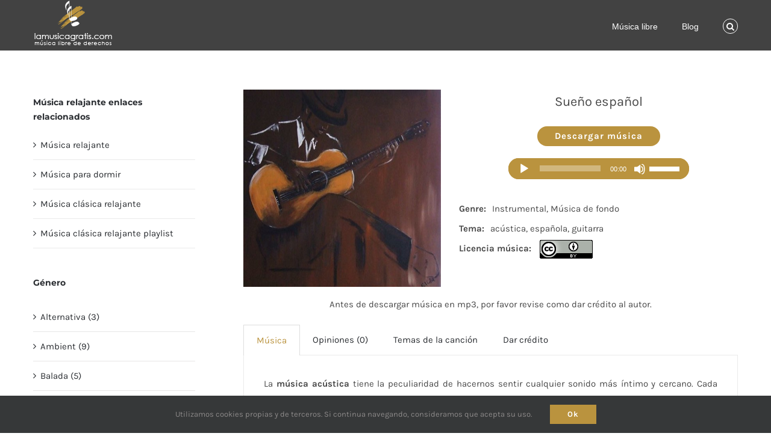

--- FILE ---
content_type: text/html; charset=UTF-8
request_url: https://lamusicagratis.com/descargar-musica/sueno-espanol
body_size: 22506
content:
<!DOCTYPE html><html class="avada-html-layout-wide avada-html-header-position-top avada-header-color-not-opaque" lang="es" prefix="og: http://ogp.me/ns# fb: http://ogp.me/ns/fb#"><head><meta http-equiv="X-UA-Compatible" content="IE=edge" /><meta http-equiv="Content-Type" content="text/html; charset=utf-8"/><meta name="viewport" content="width=device-width, initial-scale=1" /><title>Descargar musica gratis mp3 sueno espanol</title><meta name='robots' content='max-image-preview:large' /><style>img:is([sizes="auto" i],[sizes^="auto," i]){contain-intrinsic-size:3000px 1500px}</style><link rel="alternate" type="application/rss+xml" title="Descargar musica gratis &raquo; Feed" href="https://lamusicagratis.com/feed" /><link rel="alternate" type="application/rss+xml" title="Descargar musica gratis &raquo; Feed de los comentarios" href="https://lamusicagratis.com/comments/feed" /><link rel="shortcut icon" href="https://lamusicagratis.com/wp-content/uploads/2019/10/favicon-32x32.png" type="image/x-icon" /><link rel="apple-touch-icon" sizes="180x180" href="https://lamusicagratis.com/wp-content/uploads/2019/10/apple-icon-114x114.png"><link rel="icon" sizes="192x192" href="https://lamusicagratis.com/wp-content/uploads/2019/10/apple-icon-57x57.png"><meta name="msapplication-TileImage" content="https://lamusicagratis.com/wp-content/uploads/2019/10/apple-icon-72x72.png"><link rel="alternate" type="application/rss+xml" title="Descargar musica gratis &raquo; Comentario Sueño español del feed" href="https://lamusicagratis.com/descargar-musica/sueno-espanol/feed" /><meta name="description" content="La música acústica tiene la peculiaridad de hacernos sentir cualquier sonido más íntimo y cercano. Cada instrumento parece susurrarnos al oído una lluvia de palabras cálidas que nos abrazan por dentro y nos hacen sentir más conectados con ese breve momento. El tiempo desaparece, el mundo se desdibuja y ante nosotros solo queda esa mágica"/><meta property="og:locale" content="es_ES"/><meta property="og:type" content="article"/><meta property="og:site_name" content="Descargar musica gratis"/><meta property="og:title" content="  Sueño español"/><meta property="og:description" content="La música acústica tiene la peculiaridad de hacernos sentir cualquier sonido más íntimo y cercano. Cada instrumento parece susurrarnos al oído una lluvia de palabras cálidas que nos abrazan por dentro y nos hacen sentir más conectados con ese breve momento. El tiempo desaparece, el mundo se desdibuja y ante nosotros solo queda esa mágica"/><meta property="og:url" content="https://lamusicagratis.com/descargar-musica/sueno-espanol"/><meta property="article:modified_time" content="2022-10-13T20:47:32+00:00"/><meta property="og:image" content="https://lamusicagratis.com/wp-content/uploads/2021/05/musica-de-fondo-acustica.jpg"/><meta property="og:image:width" content="500"/><meta property="og:image:height" content="500"/><meta property="og:image:type" content="image/jpeg"/><style id='woocommerce-inline-inline-css' type='text/css'>.woocommerce form .form-row .required{visibility:visible}</style><link data-optimized="1" rel='stylesheet' id='brands-styles-css' href='https://lamusicagratis.com/wp-content/litespeed/css/29e36b66855c02ebe6146ebe0e8db876.css?ver=db876' type='text/css' media='all' /><link data-optimized="1" rel='stylesheet' id='child-style-css' href='https://lamusicagratis.com/wp-content/litespeed/css/13147318b82aed91f6b0b910061f4d4a.css?ver=f4d4a' type='text/css' media='all' /><link data-optimized="1" rel='stylesheet' id='fusion-dynamic-css-css' href='https://lamusicagratis.com/wp-content/litespeed/css/827015e4d720bbbecce893aebae18255.css?ver=18255' type='text/css' media='all' /><link data-optimized="1" rel='stylesheet' id='avada-fullwidth-md-css' href='https://lamusicagratis.com/wp-content/litespeed/css/4fcc2059f9507e2d1446aa2a308898f6.css?ver=898f6' type='text/css' media='only screen and (max-width: 1024px)' /><link data-optimized="1" rel='stylesheet' id='avada-fullwidth-sm-css' href='https://lamusicagratis.com/wp-content/litespeed/css/7f56ca16b3554a2fa163211aa37b3dfe.css?ver=b3dfe' type='text/css' media='only screen and (max-width: 640px)' /><link data-optimized="1" rel='stylesheet' id='avada-grid-md-css' href='https://lamusicagratis.com/wp-content/litespeed/css/3944ffab3711eb33560d9f334a7b1481.css?ver=b1481' type='text/css' media='only screen and (max-width: 1024px)' /><link data-optimized="1" rel='stylesheet' id='avada-grid-sm-css' href='https://lamusicagratis.com/wp-content/litespeed/css/3b92e3ec115716f4cca5451dc4aa47ab.css?ver=a47ab' type='text/css' media='only screen and (max-width: 640px)' /><link data-optimized="1" rel='stylesheet' id='avada-social-links-md-css' href='https://lamusicagratis.com/wp-content/litespeed/css/049e19a11dd0383573384a6189008e1e.css?ver=08e1e' type='text/css' media='only screen and (max-width: 1024px)' /><link data-optimized="1" rel='stylesheet' id='avada-social-links-sm-css' href='https://lamusicagratis.com/wp-content/litespeed/css/3a0efa152911a9c10bfed3c2139643f7.css?ver=643f7' type='text/css' media='only screen and (max-width: 640px)' /><link data-optimized="1" rel='stylesheet' id='awb-text-md-css' href='https://lamusicagratis.com/wp-content/litespeed/css/f7bad6c47b5e5e8b11629b57fcf17495.css?ver=17495' type='text/css' media='only screen and (max-width: 1024px)' /><link data-optimized="1" rel='stylesheet' id='awb-text-sm-css' href='https://lamusicagratis.com/wp-content/litespeed/css/e185e2e3f97758885c5b1028def7bdc5.css?ver=7bdc5' type='text/css' media='only screen and (max-width: 640px)' /><link data-optimized="1" rel='stylesheet' id='awb-layout-colums-md-css' href='https://lamusicagratis.com/wp-content/litespeed/css/6eac73f5815c9183b31a5f6f67158498.css?ver=58498' type='text/css' media='only screen and (max-width: 1024px)' /><link data-optimized="1" rel='stylesheet' id='awb-layout-colums-sm-css' href='https://lamusicagratis.com/wp-content/litespeed/css/9c3c5ba6381f360bab183c8fa18ac81d.css?ver=ac81d' type='text/css' media='only screen and (max-width: 640px)' /><link data-optimized="1" rel='stylesheet' id='avada-max-1c-css' href='https://lamusicagratis.com/wp-content/litespeed/css/5fdd3c4aa5565db8e139026c9b49008b.css?ver=9008b' type='text/css' media='only screen and (max-width: 640px)' /><link data-optimized="1" rel='stylesheet' id='avada-max-2c-css' href='https://lamusicagratis.com/wp-content/litespeed/css/f3b67a891d19ce59ba31cd20214a29f3.css?ver=a29f3' type='text/css' media='only screen and (max-width: 712px)' /><link data-optimized="1" rel='stylesheet' id='avada-min-2c-max-3c-css' href='https://lamusicagratis.com/wp-content/litespeed/css/d54a4e061aaa5702edeac854b396cd6f.css?ver=6cd6f' type='text/css' media='only screen and (min-width: 712px) and (max-width: 784px)' /><link data-optimized="1" rel='stylesheet' id='avada-min-3c-max-4c-css' href='https://lamusicagratis.com/wp-content/litespeed/css/3874c6c25beb431dc1b4c6e97c2f5dd4.css?ver=f5dd4' type='text/css' media='only screen and (min-width: 784px) and (max-width: 856px)' /><link data-optimized="1" rel='stylesheet' id='avada-min-4c-max-5c-css' href='https://lamusicagratis.com/wp-content/litespeed/css/370fbd7d7f105bb001462bc79c2100be.css?ver=100be' type='text/css' media='only screen and (min-width: 856px) and (max-width: 928px)' /><link data-optimized="1" rel='stylesheet' id='avada-min-5c-max-6c-css' href='https://lamusicagratis.com/wp-content/litespeed/css/404cd92d120e706eee87b8572d2ebdfd.css?ver=ebdfd' type='text/css' media='only screen and (min-width: 928px) and (max-width: 1000px)' /><link data-optimized="1" rel='stylesheet' id='avada-min-shbp-css' href='https://lamusicagratis.com/wp-content/litespeed/css/1e84a93bda69fd744ea284f9b1784494.css?ver=84494' type='text/css' media='only screen and (min-width: 801px)' /><link data-optimized="1" rel='stylesheet' id='avada-min-shbp-header-legacy-css' href='https://lamusicagratis.com/wp-content/litespeed/css/b510172a67ef65b84a86a8d1233ff8a4.css?ver=ff8a4' type='text/css' media='only screen and (min-width: 801px)' /><link data-optimized="1" rel='stylesheet' id='avada-max-shbp-css' href='https://lamusicagratis.com/wp-content/litespeed/css/091913054d07bca23f84b4ccd7fd5152.css?ver=d5152' type='text/css' media='only screen and (max-width: 800px)' /><link data-optimized="1" rel='stylesheet' id='avada-max-shbp-header-legacy-css' href='https://lamusicagratis.com/wp-content/litespeed/css/88e8380bc459770e3eda3a776d70643b.css?ver=0643b' type='text/css' media='only screen and (max-width: 800px)' /><link data-optimized="1" rel='stylesheet' id='avada-max-sh-shbp-css' href='https://lamusicagratis.com/wp-content/litespeed/css/72c1d19211bca476d801b2c22666b674.css?ver=6b674' type='text/css' media='only screen and (max-width: 800px)' /><link data-optimized="1" rel='stylesheet' id='avada-max-sh-shbp-header-legacy-css' href='https://lamusicagratis.com/wp-content/litespeed/css/98fd9cca07cd26ffc372a2a25dd31cdc.css?ver=31cdc' type='text/css' media='only screen and (max-width: 800px)' /><link data-optimized="1" rel='stylesheet' id='avada-min-768-max-1024-p-css' href='https://lamusicagratis.com/wp-content/litespeed/css/e2a594420592923836a98d2c4fd1c1ae.css?ver=1c1ae' type='text/css' media='only screen and (min-device-width: 768px) and (max-device-width: 1024px) and (orientation: portrait)' /><link data-optimized="1" rel='stylesheet' id='avada-min-768-max-1024-p-header-legacy-css' href='https://lamusicagratis.com/wp-content/litespeed/css/2bf3a6139c11eab938e061d86298e87d.css?ver=8e87d' type='text/css' media='only screen and (min-device-width: 768px) and (max-device-width: 1024px) and (orientation: portrait)' /><link data-optimized="1" rel='stylesheet' id='avada-min-768-max-1024-l-css' href='https://lamusicagratis.com/wp-content/litespeed/css/cb31ae46921a3a641138c623ff9d63f4.css?ver=d63f4' type='text/css' media='only screen and (min-device-width: 768px) and (max-device-width: 1024px) and (orientation: landscape)' /><link data-optimized="1" rel='stylesheet' id='avada-min-768-max-1024-l-header-legacy-css' href='https://lamusicagratis.com/wp-content/litespeed/css/a4ca2b32134db216da858bb3470e5575.css?ver=e5575' type='text/css' media='only screen and (min-device-width: 768px) and (max-device-width: 1024px) and (orientation: landscape)' /><link data-optimized="1" rel='stylesheet' id='avada-max-sh-cbp-css' href='https://lamusicagratis.com/wp-content/litespeed/css/d36c20917ff47abd0820907f50c8a29b.css?ver=8a29b' type='text/css' media='only screen and (max-width: 800px)' /><link data-optimized="1" rel='stylesheet' id='avada-max-sh-sbp-css' href='https://lamusicagratis.com/wp-content/litespeed/css/871c981882afcecaf88f2af1f7f4b656.css?ver=4b656' type='text/css' media='only screen and (max-width: 800px)' /><link data-optimized="1" rel='stylesheet' id='avada-max-sh-640-css' href='https://lamusicagratis.com/wp-content/litespeed/css/c7883b7ccccff5f2c0672defe24dd10b.css?ver=dd10b' type='text/css' media='only screen and (max-width: 640px)' /><link data-optimized="1" rel='stylesheet' id='avada-max-shbp-18-css' href='https://lamusicagratis.com/wp-content/litespeed/css/a16c3d37b1fb044d90c9b92f2764a8a7.css?ver=4a8a7' type='text/css' media='only screen and (max-width: 782px)' /><link data-optimized="1" rel='stylesheet' id='avada-max-shbp-32-css' href='https://lamusicagratis.com/wp-content/litespeed/css/397fb958ac8966acd0ce3e01a6661ab7.css?ver=61ab7' type='text/css' media='only screen and (max-width: 768px)' /><link data-optimized="1" rel='stylesheet' id='avada-min-sh-cbp-css' href='https://lamusicagratis.com/wp-content/litespeed/css/29ff29492fe509adc508805644b62c48.css?ver=62c48' type='text/css' media='only screen and (min-width: 800px)' /><link data-optimized="1" rel='stylesheet' id='avada-max-640-css' href='https://lamusicagratis.com/wp-content/litespeed/css/699db062dcd16c3c3efe662eb6949c7c.css?ver=49c7c' type='text/css' media='only screen and (max-device-width: 640px)' /><link data-optimized="1" rel='stylesheet' id='avada-max-main-css' href='https://lamusicagratis.com/wp-content/litespeed/css/048516ef73aa6a34006166c65cdc2ae4.css?ver=c2ae4' type='text/css' media='only screen and (max-width: 1000px)' /><link data-optimized="1" rel='stylesheet' id='avada-max-cbp-css' href='https://lamusicagratis.com/wp-content/litespeed/css/c4e51a20dfe002d2c64622fa68beae50.css?ver=eae50' type='text/css' media='only screen and (max-width: 800px)' /><link data-optimized="1" rel='stylesheet' id='avada-max-sh-cbp-social-sharing-css' href='https://lamusicagratis.com/wp-content/litespeed/css/fe1e5d9d28d6a1abb366c9896c376e20.css?ver=76e20' type='text/css' media='only screen and (max-width: 800px)' /><link data-optimized="1" rel='stylesheet' id='fb-max-sh-cbp-css' href='https://lamusicagratis.com/wp-content/litespeed/css/ae1d764d26eb7de5a84ca329794ba066.css?ver=ba066' type='text/css' media='only screen and (max-width: 800px)' /><link data-optimized="1" rel='stylesheet' id='fb-min-768-max-1024-p-css' href='https://lamusicagratis.com/wp-content/litespeed/css/a65ae9bc8bcfaaffea412fb8ef57e342.css?ver=7e342' type='text/css' media='only screen and (min-device-width: 768px) and (max-device-width: 1024px) and (orientation: portrait)' /><link data-optimized="1" rel='stylesheet' id='fb-max-640-css' href='https://lamusicagratis.com/wp-content/litespeed/css/8578da766ea2a45a6cf14c8d0c513efc.css?ver=13efc' type='text/css' media='only screen and (max-device-width: 640px)' /><link data-optimized="1" rel='stylesheet' id='fb-max-1c-css' href='https://lamusicagratis.com/wp-content/litespeed/css/d8a6daa1ff41d23c1f6d9e081eecd4a0.css?ver=cd4a0' type='text/css' media='only screen and (max-width: 640px)' /><link data-optimized="1" rel='stylesheet' id='fb-max-2c-css' href='https://lamusicagratis.com/wp-content/litespeed/css/e72e808cb8a5fc096c62cb5bd8d7a6c3.css?ver=7a6c3' type='text/css' media='only screen and (max-width: 712px)' /><link data-optimized="1" rel='stylesheet' id='fb-min-2c-max-3c-css' href='https://lamusicagratis.com/wp-content/litespeed/css/fa79e51ef6dca4952449b32939ca5bb4.css?ver=a5bb4' type='text/css' media='only screen and (min-width: 712px) and (max-width: 784px)' /><link data-optimized="1" rel='stylesheet' id='fb-min-3c-max-4c-css' href='https://lamusicagratis.com/wp-content/litespeed/css/98a911262539a11ae3e69abd5cfb8e51.css?ver=b8e51' type='text/css' media='only screen and (min-width: 784px) and (max-width: 856px)' /><link data-optimized="1" rel='stylesheet' id='fb-min-4c-max-5c-css' href='https://lamusicagratis.com/wp-content/litespeed/css/ca6cd53820d969a8df5efc6d4b350083.css?ver=50083' type='text/css' media='only screen and (min-width: 856px) and (max-width: 928px)' /><link data-optimized="1" rel='stylesheet' id='fb-min-5c-max-6c-css' href='https://lamusicagratis.com/wp-content/litespeed/css/9c61ba60038cf5f2170cb356d36f434a.css?ver=f434a' type='text/css' media='only screen and (min-width: 928px) and (max-width: 1000px)' /><link data-optimized="1" rel='stylesheet' id='avada-max-sh-cbp-woo-tabs-css' href='https://lamusicagratis.com/wp-content/litespeed/css/39384c5491cdeaae3a6aa8a3136f9499.css?ver=f9499' type='text/css' media='only screen and (max-width: 800px)' /><link data-optimized="1" rel='stylesheet' id='avada-min-768-max-1024-woo-css' href='https://lamusicagratis.com/wp-content/litespeed/css/f68b0e54f9042aee8d434c94270e90a6.css?ver=e90a6' type='text/css' media='only screen and (min-device-width: 768px) and (max-device-width: 1024px)' /><link data-optimized="1" rel='stylesheet' id='avada-max-sh-640-woo-css' href='https://lamusicagratis.com/wp-content/litespeed/css/f2cf73451d84f93e70d45d030a00d092.css?ver=0d092' type='text/css' media='only screen and (max-width: 640px)' /><link data-optimized="1" rel='stylesheet' id='avada-max-sh-cbp-woo-css' href='https://lamusicagratis.com/wp-content/litespeed/css/fe33b177287f2149f2e85546b1e5ade0.css?ver=5ade0' type='text/css' media='only screen and (max-width: 800px)' /><link data-optimized="1" rel='stylesheet' id='avada-min-sh-cbp-woo-css' href='https://lamusicagratis.com/wp-content/litespeed/css/6bcfd6a13ee89c345971b866badac9a2.css?ver=ac9a2' type='text/css' media='only screen and (min-width: 800px)' /> <script type="text/javascript" src="https://lamusicagratis.com/wp-includes/js/jquery/jquery.min.js" id="jquery-core-js"></script> <script type="text/javascript" id="wc-add-to-cart-js-extra" src="[data-uri]" defer></script> <script type="text/javascript" id="wc-single-product-js-extra" src="[data-uri]" defer></script> <script type="text/javascript" id="woocommerce-js-extra" src="[data-uri]" defer></script> <link rel="https://api.w.org/" href="https://lamusicagratis.com/wp-json/" /><link rel="alternate" title="JSON" type="application/json" href="https://lamusicagratis.com/wp-json/wp/v2/product/3321" /><link rel="EditURI" type="application/rsd+xml" title="RSD" href="https://lamusicagratis.com/xmlrpc.php?rsd" /><meta name="generator" content="WordPress 6.7.4" /><meta name="generator" content="WooCommerce 10.2.3" /><link rel="canonical" href="https://lamusicagratis.com/descargar-musica/sueno-espanol" /><link rel='shortlink' href='https://lamusicagratis.com/?p=3321' /><link rel="alternate" title="oEmbed (JSON)" type="application/json+oembed" href="https://lamusicagratis.com/wp-json/oembed/1.0/embed?url=https%3A%2F%2Flamusicagratis.com%2Fdescargar-musica%2Fsueno-espanol" /><link rel="alternate" title="oEmbed (XML)" type="text/xml+oembed" href="https://lamusicagratis.com/wp-json/oembed/1.0/embed?url=https%3A%2F%2Flamusicagratis.com%2Fdescargar-musica%2Fsueno-espanol&#038;format=xml" /><link rel="preload" href="https://lamusicagratis.com/wp-content/themes/Avada/includes/lib/assets/fonts/icomoon/awb-icons.woff" as="font" type="font/woff" crossorigin><link rel="preload" href="//lamusicagratis.com/wp-content/themes/Avada/includes/lib/assets/fonts/fontawesome/webfonts/fa-brands-400.woff2" as="font" type="font/woff2" crossorigin><link rel="preload" href="//lamusicagratis.com/wp-content/themes/Avada/includes/lib/assets/fonts/fontawesome/webfonts/fa-regular-400.woff2" as="font" type="font/woff2" crossorigin><link rel="preload" href="//lamusicagratis.com/wp-content/themes/Avada/includes/lib/assets/fonts/fontawesome/webfonts/fa-solid-900.woff2" as="font" type="font/woff2" crossorigin><link rel="preload" href="https://fonts.gstatic.com/s/karla/v33/qkB9XvYC6trAT55ZBi1ueQVIjQTD-JrIH2G7nytkHRyQ8p4wUje6bg.woff2" as="font" type="font/woff2" crossorigin><link rel="preload" href="https://fonts.gstatic.com/s/montserrat/v31/JTUSjIg1_i6t8kCHKm459Wlhyw.woff2" as="font" type="font/woff2" crossorigin><style type="text/css" id="css-fb-visibility">@media screen and (max-width:640px){.fusion-no-small-visibility{display:none!important}body .sm-text-align-center{text-align:center!important}body .sm-text-align-left{text-align:left!important}body .sm-text-align-right{text-align:right!important}body .sm-flex-align-center{justify-content:center!important}body .sm-flex-align-flex-start{justify-content:flex-start!important}body .sm-flex-align-flex-end{justify-content:flex-end!important}body .sm-mx-auto{margin-left:auto!important;margin-right:auto!important}body .sm-ml-auto{margin-left:auto!important}body .sm-mr-auto{margin-right:auto!important}body .fusion-absolute-position-small{position:absolute;top:auto;width:100%}.awb-sticky.awb-sticky-small{position:sticky;top:var(--awb-sticky-offset,0)}}@media screen and (min-width:641px) and (max-width:1024px){.fusion-no-medium-visibility{display:none!important}body .md-text-align-center{text-align:center!important}body .md-text-align-left{text-align:left!important}body .md-text-align-right{text-align:right!important}body .md-flex-align-center{justify-content:center!important}body .md-flex-align-flex-start{justify-content:flex-start!important}body .md-flex-align-flex-end{justify-content:flex-end!important}body .md-mx-auto{margin-left:auto!important;margin-right:auto!important}body .md-ml-auto{margin-left:auto!important}body .md-mr-auto{margin-right:auto!important}body .fusion-absolute-position-medium{position:absolute;top:auto;width:100%}.awb-sticky.awb-sticky-medium{position:sticky;top:var(--awb-sticky-offset,0)}}@media screen and (min-width:1025px){.fusion-no-large-visibility{display:none!important}body .lg-text-align-center{text-align:center!important}body .lg-text-align-left{text-align:left!important}body .lg-text-align-right{text-align:right!important}body .lg-flex-align-center{justify-content:center!important}body .lg-flex-align-flex-start{justify-content:flex-start!important}body .lg-flex-align-flex-end{justify-content:flex-end!important}body .lg-mx-auto{margin-left:auto!important;margin-right:auto!important}body .lg-ml-auto{margin-left:auto!important}body .lg-mr-auto{margin-right:auto!important}body .fusion-absolute-position-large{position:absolute;top:auto;width:100%}.awb-sticky.awb-sticky-large{position:sticky;top:var(--awb-sticky-offset,0)}}</style><noscript><style>.woocommerce-product-gallery{ opacity: 1 !important; }</style></noscript> <script type="text/javascript" src="[data-uri]" defer></script> 
 <script src="https://www.googletagmanager.com/gtag/js?id=G-D9MF34WN85" defer data-deferred="1"></script> <script src="[data-uri]" defer></script> <script data-ad-client="ca-pub-5670591097589805" async src="https://pagead2.googlesyndication.com/pagead/js/adsbygoogle.js"></script></head><body class="product-template-default single single-product postid-3321 theme-Avada woocommerce woocommerce-page woocommerce-no-js has-sidebar fusion-image-hovers fusion-pagination-sizing fusion-button_type-flat fusion-button_span-no fusion-button_gradient-linear avada-image-rollover-circle-yes avada-image-rollover-yes avada-image-rollover-direction-bottom fusion-body ltr fusion-sticky-header no-tablet-sticky-header no-mobile-sticky-header no-mobile-slidingbar fusion-disable-outline fusion-sub-menu-fade mobile-logo-pos-left layout-wide-mode avada-has-boxed-modal-shadow- layout-scroll-offset-full avada-has-zero-margin-offset-top fusion-top-header menu-text-align-left fusion-woo-product-design-clean fusion-woo-shop-page-columns-4 fusion-woo-related-columns-4 fusion-woo-archive-page-columns-4 avada-has-woo-gallery-disabled woo-tabs-horizontal woo-sale-badge-circle woo-outofstock-badge-top_bar mobile-menu-design-modern fusion-hide-pagination-text fusion-header-layout-v1 avada-responsive avada-footer-fx-none avada-menu-highlight-style-bar fusion-search-form-classic fusion-main-menu-search-dropdown fusion-avatar-square avada-dropdown-styles avada-blog-layout-medium avada-blog-archive-layout-medium avada-header-shadow-no avada-menu-icon-position-left avada-has-megamenu-shadow fusion-has-main-nav-icon-circle avada-has-pagetitle-100-width avada-has-pagetitle-bg-full avada-has-mobile-menu-search avada-has-main-nav-search-icon avada-has-megamenu-item-divider avada-has-titlebar-hide avada-has-pagination-padding avada-flyout-menu-direction-fade avada-ec-views-v1" data-awb-post-id="3321">
<a class="skip-link screen-reader-text" href="#content">Saltar al contenido</a><div id="boxed-wrapper"><div id="wrapper" class="fusion-wrapper"><div id="home" style="position:relative;top:-1px;"></div><header class="fusion-header-wrapper"><div class="fusion-header-v1 fusion-logo-alignment fusion-logo-left fusion-sticky-menu- fusion-sticky-logo- fusion-mobile-logo-  fusion-mobile-menu-design-modern"><div class="fusion-header-sticky-height"></div><div class="fusion-header"><div class="fusion-row"><div class="fusion-logo" data-margin-top="0px" data-margin-bottom="0px" data-margin-left="0px" data-margin-right="0px">
<a class="fusion-logo-link"  href="https://lamusicagratis.com/" >
<img src="https://lamusicagratis.com/wp-content/uploads/2019/09/descargar-musica-gratis.png" srcset="https://lamusicagratis.com/wp-content/uploads/2019/09/descargar-musica-gratis.png 1x, https://lamusicagratis.com/wp-content/uploads/2019/09/descargar-musica-gratis.png 2x" width="133" height="80" style="max-height:80px;height:auto;" alt="Descargar musica gratis Logo" data-retina_logo_url="https://lamusicagratis.com/wp-content/uploads/2019/09/descargar-musica-gratis.png" class="fusion-standard-logo" />
</a></div><nav class="fusion-main-menu" aria-label="Menú principal"><ul id="menu-header" class="fusion-menu"><li  id="menu-item-52"  class="menu-item menu-item-type-post_type menu-item-object-page current_page_parent menu-item-52"  data-item-id="52"><a  href="https://lamusicagratis.com/catalogo-de-musica" class="fusion-bar-highlight"><span class="menu-text">Música libre</span></a></li><li  id="menu-item-45"  class="menu-item menu-item-type-post_type menu-item-object-page menu-item-45"  data-item-id="45"><a  href="https://lamusicagratis.com/blog" class="fusion-bar-highlight"><span class="menu-text">Blog</span></a></li><li class="fusion-custom-menu-item fusion-menu-cart fusion-main-menu-cart"><a class="fusion-main-menu-icon fusion-bar-highlight" href="https://lamusicagratis.com/musica-de-pago"><span class="menu-text" aria-label="Ver carrito"></span></a></li><li class="fusion-custom-menu-item fusion-main-menu-search"><a class="fusion-main-menu-icon fusion-bar-highlight" href="#" aria-label="Buscar" data-title="Buscar" title="Buscar" role="button" aria-expanded="false"></a><div class="fusion-custom-menu-item-contents"><form role="search" class="searchform fusion-search-form  fusion-search-form-classic" method="get" action="https://lamusicagratis.com/"><div class="fusion-search-form-content"><div class="fusion-search-field search-field">
<label><span class="screen-reader-text">Buscar:</span>
<input type="search" value="" name="s" class="s" placeholder="Buscar..." required aria-required="true" aria-label="Buscar..."/>
</label></div><div class="fusion-search-button search-button">
<input type="submit" class="fusion-search-submit searchsubmit" aria-label="Buscar" value="&#xf002;" /></div></div></form></div></li></ul></nav><div class="fusion-mobile-navigation"><ul id="menu-header-1" class="fusion-mobile-menu"><li   class="menu-item menu-item-type-post_type menu-item-object-page current_page_parent menu-item-52"  data-item-id="52"><a  href="https://lamusicagratis.com/catalogo-de-musica" class="fusion-bar-highlight"><span class="menu-text">Música libre</span></a></li><li   class="menu-item menu-item-type-post_type menu-item-object-page menu-item-45"  data-item-id="45"><a  href="https://lamusicagratis.com/blog" class="fusion-bar-highlight"><span class="menu-text">Blog</span></a></li></ul></div><div class="fusion-mobile-menu-icons">
<a href="#" class="fusion-icon awb-icon-bars" aria-label="Alternar menú móvil" aria-expanded="false"></a>
<a href="#" class="fusion-icon awb-icon-search" aria-label="Alternar búsqueda en móvil"></a>
<a href="https://lamusicagratis.com/musica-de-pago" class="fusion-icon awb-icon-shopping-cart"  aria-label="Alternar carrito en móvil"></a></div><nav class="fusion-mobile-nav-holder fusion-mobile-menu-text-align-left" aria-label="Main Menu Mobile"></nav><div class="fusion-clearfix"></div><div class="fusion-mobile-menu-search"><form role="search" class="searchform fusion-search-form  fusion-search-form-classic" method="get" action="https://lamusicagratis.com/"><div class="fusion-search-form-content"><div class="fusion-search-field search-field">
<label><span class="screen-reader-text">Buscar:</span>
<input type="search" value="" name="s" class="s" placeholder="Buscar..." required aria-required="true" aria-label="Buscar..."/>
</label></div><div class="fusion-search-button search-button">
<input type="submit" class="fusion-search-submit searchsubmit" aria-label="Buscar" value="&#xf002;" /></div></div></form></div></div></div></div><div class="fusion-clearfix"></div></header><div id="sliders-container" class="fusion-slider-visibility"></div><main id="main" class="clearfix "><div class="fusion-row" style=""><div class="woocommerce-container"><section id="content" class="" style="float: right;"><div class="woocommerce-notices-wrapper"></div><p data-toggle="modal" data-target=".fusion-modal.modaltest" id="siguenos"></p><div class="fusion-modal modal fade modal-1 modaltest" tabindex="-1" role="dialog" aria-labelledby="modal-heading-1" aria-hidden="true" style="--awb-border-color:#ebebeb;--awb-background:#f6f6f6;"><div class="modal-dialog modal-sm" role="document"><div class="modal-content fusion-modal-content"><div class="modal-header"><button class="close" type="button" data-dismiss="modal" aria-hidden="true" aria-label="Close">&times;</button><h3 class="modal-title" id="modal-heading-1" data-dismiss="modal" aria-hidden="true">Siguenos</h3></div><div class="modal-body fusion-clearfix"><div class="fusion-social-links fusion-social-links-1" style="--awb-margin-top:0px;--awb-margin-right:0px;--awb-margin-bottom:0px;--awb-margin-left:0px;--awb-box-border-top:0px;--awb-box-border-right:0px;--awb-box-border-bottom:0px;--awb-box-border-left:0px;--awb-icon-colors-hover:var(--awb-color4);--awb-box-colors-hover:var(--awb-color1);--awb-box-border-color:var(--awb-color3);--awb-box-border-color-hover:#65bd7d;"><div class="fusion-social-networks boxed-icons color-type-brand"><div class="fusion-social-networks-wrapper"><a class="fusion-social-network-icon fusion-tooltip fusion-twitter awb-icon-twitter" style="color:#ffffff;font-size:28px;width:28px;background-color:#000000;border-color:#000000;border-radius:4px;" data-placement="top" data-title="X" data-toggle="tooltip" title="X" aria-label="twitter" target="_blank" rel="noopener noreferrer" href="https://twitter.com/Lamusicagratis"></a><a class="fusion-social-network-icon fusion-tooltip fusion-youtube awb-icon-youtube" style="color:#ffffff;font-size:28px;width:28px;background-color:#cd201f;border-color:#cd201f;border-radius:4px;" data-placement="top" data-title="YouTube" data-toggle="tooltip" title="YouTube" aria-label="youtube" target="_blank" rel="noopener noreferrer" href="https://www.youtube.com/channel/UCiWmByasOoMYqUBTJn29Jrw/?sub_confirmation=1"></a><a class="fusion-social-network-icon fusion-tooltip fusion-facebook awb-icon-facebook" style="color:#ffffff;font-size:28px;width:28px;background-color:#3b5998;border-color:#3b5998;border-radius:4px;" data-placement="top" data-title="Facebook" data-toggle="tooltip" title="Facebook" aria-label="facebook" target="_blank" rel="noopener noreferrer" href="https://www.facebook.com/lamusicagratis"></a><a class="fusion-social-network-icon fusion-tooltip fusion-instagram awb-icon-instagram" style="color:#ffffff;font-size:28px;width:28px;background-color:#c13584;border-color:#c13584;border-radius:4px;" data-placement="top" data-title="Instagram" data-toggle="tooltip" title="Instagram" aria-label="instagram" target="_blank" rel="noopener noreferrer" href="https://www.instagram.com/lamusicagratis/"></a></div></div></div><p style="font-size:12px;line-height: 1em;">Estamos más que felices si agrega un enlace a nuestro sitio :</p><textarea style="width:100%;height:50px;font-size:12px;"><a href="https://lamusicagratis.com/">música gratis</a></textarea></div></div></div></div><div style="width:100%;margin-top:15px"></div><div id="product-3321" class="product type-product post-3321 status-publish first instock product_cat-musica has-post-thumbnail downloadable purchasable product-type-simple product-list-view"><div class="avada-single-product-gallery-wrapper avada-product-images-global avada-product-images-thumbnails-bottom"><div class="woocommerce-product-gallery woocommerce-product-gallery--with-images woocommerce-product-gallery--columns-4 images avada-product-gallery" data-columns="4" style="opacity: 0; transition: opacity .25s ease-in-out;"><div class="woocommerce-product-gallery__wrapper"><div data-thumb="https://lamusicagratis.com/wp-content/uploads/2021/05/musica-de-fondo-acustica-200x200.jpg" data-thumb-alt="musica de fondo acustica" data-thumb-srcset="https://lamusicagratis.com/wp-content/uploads/2021/05/musica-de-fondo-acustica-66x66.jpg 66w, https://lamusicagratis.com/wp-content/uploads/2021/05/musica-de-fondo-acustica-100x100.jpg 100w, https://lamusicagratis.com/wp-content/uploads/2021/05/musica-de-fondo-acustica-150x150.jpg 150w, https://lamusicagratis.com/wp-content/uploads/2021/05/musica-de-fondo-acustica-200x200.jpg 200w, https://lamusicagratis.com/wp-content/uploads/2021/05/musica-de-fondo-acustica-300x300.jpg 300w, https://lamusicagratis.com/wp-content/uploads/2021/05/musica-de-fondo-acustica-400x400.jpg 400w, https://lamusicagratis.com/wp-content/uploads/2021/05/musica-de-fondo-acustica.jpg 500w"  data-thumb-sizes="(max-width: 200px) 100vw, 200px" class="woocommerce-product-gallery__image"><a href="https://lamusicagratis.com/wp-content/uploads/2021/05/musica-de-fondo-acustica.jpg"><img width="500" height="500" src="https://lamusicagratis.com/wp-content/uploads/2021/05/musica-de-fondo-acustica.jpg" class="wp-post-image" alt="musica de fondo acustica" data-caption="" data-src="https://lamusicagratis.com/wp-content/uploads/2021/05/musica-de-fondo-acustica.jpg" data-large_image="https://lamusicagratis.com/wp-content/uploads/2021/05/musica-de-fondo-acustica.jpg" data-large_image_width="500" data-large_image_height="500" decoding="async" fetchpriority="high" srcset="https://lamusicagratis.com/wp-content/uploads/2021/05/musica-de-fondo-acustica-66x66.jpg 66w, https://lamusicagratis.com/wp-content/uploads/2021/05/musica-de-fondo-acustica-100x100.jpg 100w, https://lamusicagratis.com/wp-content/uploads/2021/05/musica-de-fondo-acustica-150x150.jpg 150w, https://lamusicagratis.com/wp-content/uploads/2021/05/musica-de-fondo-acustica-200x200.jpg 200w, https://lamusicagratis.com/wp-content/uploads/2021/05/musica-de-fondo-acustica-300x300.jpg 300w, https://lamusicagratis.com/wp-content/uploads/2021/05/musica-de-fondo-acustica-400x400.jpg 400w, https://lamusicagratis.com/wp-content/uploads/2021/05/musica-de-fondo-acustica.jpg 500w" sizes="(max-width: 500px) 100vw, 500px" /></a><a class="avada-product-gallery-lightbox-trigger" href="https://lamusicagratis.com/wp-content/uploads/2021/05/musica-de-fondo-acustica.jpg" data-rel="iLightbox[]" alt="musica de fondo acustica" data-title="musica-de-fondo-acustica" title="musica-de-fondo-acustica" data-caption=""></a></div></div></div></div><div class="summary entry-summary"><div class="single-music-content"><div class="single-music-title">
Sueño español</div></div><div class="single-music-player">
<a href="https://lamusicagratis.com/?download_music_file=3321&#038;key=b56c4fb4cd5c12b76ebf8648f1ece2b8&#038;free=1"  id="descbutton" data-product_id="3321" data-product_sku="a23c761f092e" data-quantity="1" class="fusion-button ttt button-flat fusion-button-default-shape fusion-button-default-size download-btn my-10  product_type_simple"  onClick="gtag('event', 'Click', {'event_category': 'Musica', 'event_action': 'Click', 'event_label': 'Sueño español', 'value': 3321});document.querySelector('#siguenos').click();">Descargar m&uacute;sica</a><div class="sc_fancy_player_container">
<!--[if lt IE 9]><script>document.createElement('audio');</script><![endif]-->
<audio class="wp-audio-shortcode" id="audio-3321-1" preload="none" style="width: 100%;" controls="controls"><source type="audio/mpeg" src="https://lamusicagratis.com/wp-content/uploads/woocommerce_uploads/2021/05/musica-acustica-sueno-espanol.mp3?_=1" /><a href="https://lamusicagratis.com/wp-content/uploads/woocommerce_uploads/2021/05/musica-acustica-sueno-espanol.mp3">https://lamusicagratis.com/wp-content/uploads/woocommerce_uploads/2021/05/musica-acustica-sueno-espanol.mp3</a></audio></div></div><div class="single-music-meta"><div class="single-music-taxonomies"><ul><li><span>Genre:</span>Instrumental, Música de fondo</li><li><span>Tema:</span>acústica, española, guitarra</li><li><span>Licencia música:</span> <a href="/licencia-musica-cc-by"><img width="88" height="31" src="https://lamusicagratis.com/wp-content/uploads/2019/08/reconocimiento-musica-licencia.png" class="license-img" alt="musica libre CC BY" decoding="async" /></a></li></ul></div><div class="single-music-rating"></div></div></div><div style="float:left;text-align:center;width:100%;margin-bottom:-40px;margin-top:15px">Antes de descargar música en mp3, por favor revise como dar crédito al autor.</div><div class="woocommerce-tabs wc-tabs-wrapper"><ul class="tabs wc-tabs" role="tablist"><li role="presentation" class="description_tab" id="tab-title-description">
<a href="#tab-description" role="tab" aria-controls="tab-description">
Música					</a></li><li role="presentation" class="reviews_tab" id="tab-title-reviews">
<a href="#tab-reviews" role="tab" aria-controls="tab-reviews">
Opiniones (0)					</a></li><li role="presentation" class="tema_tab_tab" id="tab-title-tema_tab">
<a href="#tab-tema_tab" role="tab" aria-controls="tab-tema_tab">
Temas de la canci&oacute;n					</a></li><li role="presentation" class="desc_tab_tab" id="tab-title-desc_tab">
<a href="#tab-desc_tab" role="tab" aria-controls="tab-desc_tab">
Dar crédito					</a></li></ul><div class="woocommerce-Tabs-panel woocommerce-Tabs-panel--description panel entry-content wc-tab" id="tab-description" role="tabpanel" aria-labelledby="tab-title-description"><div class="post-content"><p>La <strong>música acústica </strong>tiene la peculiaridad de hacernos sentir cualquier sonido más íntimo y cercano. Cada instrumento parece susurrarnos al oído una lluvia de palabras cálidas que nos abrazan por dentro y nos hacen sentir más conectados con ese breve momento. El tiempo desaparece, el mundo se desdibuja y ante nosotros solo queda esa mágica melodía que deseamos escuchar por la eternidad.</p><p>Esto es algo que en <em>Sueño español </em>se siente ampliamente. ¿Cómo podría ser de otra forma? Lo que escuchamos es una <strong>increíble música relajante </strong>que Wayne John Bradley ha creado como tributo al instrumento que se lo ha dado todo: la <strong>guitarra</strong>; esa misma que le regaló su hermana un día en la costa del norte de Australia y hoy nos presenta a través de una estimulante melodía que calma las penas y despierta en nosotros lo que él interpreta como su anhelado sueño.</p><p>Indudablemente, este sonido tan puro, esta <strong>música acústica </strong>tan natural y orgánica se nutre del inicio de su carrera y por eso se presenta de forma tan genuina ante nosotros. Es notoria la seguridad con la que estas notas musicales se van clavando en una base suave de percusión que a veces le introducen ritmo y velocidad a sus pulsaciones, y otras relaja su fiereza y la forma tan peculiar que tiene este artista de hacer que un simple juego de arpegios se convierta en una melodía con amplio significado.</p><p>De esta manera, un sencillo juego de guitarra y batería logran crear una <strong>música de fondo solemne</strong>, profunda, anclada a nuestras emociones y lista para dejarnos volar libres entre sus sonidos y variaciones. Al escucharla, pasamos de ser nosotros un instante a convertirnos en energía, en materia que se mueve entre compases y ritmos, entre notas y melodías dulces que a veces saben a melancolía, otras a añoranzas y, casi siempre, a paz y sosiego, a deseos por cumplir y una profunda alegría por tener la dicha de vivir un segundo más.</p><p>Por todo ello, Wayne John Bradley nos convence con su creación. Durante menos de tres minutos nos vende una composición genuina y agradable que estamos decididos a pagar con nuestra máxima atención. No nos despegamos de ella jamás. De inicio a fin somos víctimas de un extraño sosiego, de una paz absoluta y un resurgir de sentimientos inesperados que nos convierte en sus mayores admiradores.</p><p>Naturalmente, este compositor australiano está acostumbrado a crear estos maravillosos sonidos. En su catálogo abunda un sinfín de <a href="/musica-de-fondo-para-video">música de fondo para videos de Youtube</a>, pero esta es, sin lugar a dudas, una de sus mejores contribuciones. Su sonido nos relata la historia de sus orígenes, el valor que le da a cada pieza y el respeto con el que se toma el trabajo de crear grandes instrumentales que hechicen a sus oyentes cada año.</p><p>Por estos motivos, sin duda alguna esta es la melodía que tanto necesitabas para agregarle a tu transmisión de Twitch o a tus <em>reels </em>de Instagram. Te bastará con un instante de esta composición para crear una atmósfera envolvente que te dé paso a conversar con tu audiencia de una manera tranquila.</p><p>Asimismo, si estabas buscando <b>música para YouTube </b>o si eres un creador de contenido en<strong> redes sociales como Facebook e Instagram</strong>, <em>Sueño español</em> te ofrece una licencia libre de derechos de autor y elimina cualquier obstáculo de copyright para tus producciones.</p><p>Así que descarga de forma totalmente gratuita esta fabulosa <a href="/tema/musica-relajante">música acústica de fondo relajante </a>para ambientar tu próxima transmisión, reunión de amigos o tu jornada de estudio. Cual sea la ocasión, Wayne John Bradley hará de tu momento especial, una oportunidad para sumergirte en un sonido real y profundo que cautivará tus sentidos.</p></div></div><div class="woocommerce-Tabs-panel woocommerce-Tabs-panel--reviews panel entry-content wc-tab" id="tab-reviews" role="tabpanel" aria-labelledby="tab-title-reviews"><div id="reviews" class="woocommerce-Reviews"><div id="comments"><h2 class="woocommerce-Reviews-title">
Opiniones</h2><p class="woocommerce-noreviews">No hay valoraciones aún.</p></div><div id="review_form_wrapper"><div id="review_form"><div id="respond" class="comment-respond">
<span id="reply-title" class="comment-reply-title" role="heading" aria-level="3">Sé el primero en valorar &ldquo;Sueño español&rdquo; <small><a rel="nofollow" id="cancel-comment-reply-link" href="/descargar-musica/sueno-espanol#respond" style="display:none;">Cancelar la respuesta</a></small></span><form action="https://lamusicagratis.com/wp-comments-post.php" method="post" id="commentform" class="comment-form"><p class="comment-notes"><span id="email-notes">Tu dirección de correo electrónico no será publicada.</span> <span class="required-field-message">Los campos obligatorios están marcados con <span class="required">*</span></span></p><div class="comment-form-rating"><label for="rating" id="comment-form-rating-label">Tu puntuación&nbsp;<span class="required">*</span></label><select name="rating" id="rating" required><option value="">Puntuar&hellip;</option><option value="5">Perfecto</option><option value="4">Bueno</option><option value="3">Normal</option><option value="2">No está tan mal</option><option value="1">Muy pobre</option>
</select></div><p class="comment-form-comment"><label for="comment">Tu valoración&nbsp;<span class="required">*</span></label><textarea autocomplete="new-password"  id="e43019119e"  name="e43019119e"   cols="45" rows="8" required></textarea><textarea id="comment" aria-label="hp-comment" aria-hidden="true" name="comment" autocomplete="new-password" style="padding:0 !important;clip:rect(1px, 1px, 1px, 1px) !important;position:absolute !important;white-space:nowrap !important;height:1px !important;width:1px !important;overflow:hidden !important;" tabindex="-1"></textarea><script data-noptimize src="[data-uri]" defer></script></p><p class="comment-form-author"><label for="author">Nombre</label><input id="author" name="author" type="text" autocomplete="name" value="" size="30"  /></p><p class="comment-form-email"><label for="email">Correo electrónico</label><input id="email" name="email" type="email" autocomplete="email" value="" size="30"  /></p><p class="comment-form-cookies-consent"><input id="wp-comment-cookies-consent" name="wp-comment-cookies-consent" type="checkbox" value="yes" /> <label for="wp-comment-cookies-consent">Guarda mi nombre, correo electrónico y web en este navegador para la próxima vez que comente.</label></p><p class="form-submit"><input name="submit" type="submit" id="submit" class="submit" value="Enviar" /> <input type='hidden' name='comment_post_ID' value='3321' id='comment_post_ID' />
<input type='hidden' name='comment_parent' id='comment_parent' value='0' /></p></form></div></div></div><div class="clear"></div></div></div><div class="woocommerce-Tabs-panel woocommerce-Tabs-panel--tema_tab panel entry-content wc-tab" id="tab-tema_tab" role="tabpanel" aria-labelledby="tab-title-tema_tab">
<u><a href="https://lamusicagratis.com/tema/acustica">acústica</a></u>, <u><a href="https://lamusicagratis.com/tema/espanola">española</a></u>, <u><a href="https://lamusicagratis.com/tema/guitarra">guitarra</a></u>, <u><a href="https://lamusicagratis.com/tema/guitarra-espanola">guitarra española</a></u>, <u><a href="https://lamusicagratis.com/tema/musica-de-fondo">música de fondo</a></u>, <u><a href="https://lamusicagratis.com/tema/musica-para-youtube">música para youtube</a></u>, <u><a href="https://lamusicagratis.com/tema/musica-relajante">música relajante</a></u></div><div class="woocommerce-Tabs-panel woocommerce-Tabs-panel--desc_tab panel entry-content wc-tab" id="tab-desc_tab" role="tabpanel" aria-labelledby="tab-title-desc_tab"><div class="dar_credito">Música autor: &lt;a href="https://www.imdb.com/name/nm10634665/"&gt;Wayne John Bradley&lt;/a&gt;&lt;br/&gt;
Título de música: Sueño español&lt;br/&gt;
Licencia: &lt;a href="https://creativecommons.org/licenses/by/4.0/deed.es"&gt;CC BY&lt;/a&gt;&lt;br/&gt;
Descargar: &lt;a href="https://lamusicagratis.com/musica/musica-de-fondo"&gt;música de fondo&lt;/a&gt;</div></div></div><div class="fusion-clearfix"></div><ul class="social-share clearfix"><li class="facebook">
<a class="custom-text-center" href="https://www.facebook.com/sharer.php?u=https%3A%2F%2Flamusicagratis.com%2Fdescargar-musica%2Fsueno-espanol" target="_blank" rel="noopener noreferrer">
<i class="fontawesome-icon medium circle-yes awb-icon-facebook" aria-hidden="true"></i>
</a></li><li class="twitter">
<a class="custom-text-center" href="https://twitter.com/share?text=Sueño español&amp;url=https%3A%2F%2Flamusicagratis.com%2Fdescargar-musica%2Fsueno-espanol" target="_blank" rel="noopener noreferrer">
<i class="fontawesome-icon medium circle-yes awb-icon-twitter" aria-hidden="true"></i>
</a></li><li class="pinterest">
<a class="custom-text-center" href="https://pinterest.com/pin/create/button/?url=https%3A%2F%2Flamusicagratis.com%2Fdescargar-musica%2Fsueno-espanol&amp;description=Sue%C3%B1o%20espa%C3%B1ol&amp;media=https%3A%2F%2Flamusicagratis.com%2Fwp-content%2Fuploads%2F2021%2F05%2Fmusica-de-fondo-acustica.jpg" target="_blank" rel="noopener noreferrer">
<i class="fontawesome-icon medium circle-yes awb-icon-pinterest" aria-hidden="true"></i>
</a></li><li class="email">
<a class="custom-text-center" href="/cdn-cgi/l/email-protection#48773b3d2a222d2b3c751b3d2d6d0b7b6d0a79276d7a782d3b38296d0b7b6d0a7927246e2a272c3175203c3c383b7267672429253d3b212b292f3a293c213b662b2725672c2d3b2b293a2f293a65253d3b212b29673b3d2d2627652d3b3829262724" target="_blank" rel="noopener noreferrer">
<i class="fontawesome-icon medium circle-yes awb-icon-mail" aria-hidden="true"></i>
</a></li></ul><div class="fusion-clearfix"></div><section class="related products"><h2>Descubra también</h2><ul class="products clearfix products-4"><li class="product type-product post-3707 status-publish first instock product_cat-musica has-post-thumbnail downloadable purchasable product-type-simple product-list-view"><div class="fusion-clean-product-image-wrapper "><div class="fusion-image-wrapper fusion-image-size-fixed" aria-haspopup="true">
<img width="300" height="300" src="https://lamusicagratis.com/wp-content/uploads/2022/06/musica-alegre-para-vlog-300x300.jpg" class="attachment-woocommerce_thumbnail size-woocommerce_thumbnail wp-post-image" alt="música alegre para vlog" decoding="async" srcset="https://lamusicagratis.com/wp-content/uploads/2022/06/musica-alegre-para-vlog-66x66.jpg 66w, https://lamusicagratis.com/wp-content/uploads/2022/06/musica-alegre-para-vlog-150x150.jpg 150w, https://lamusicagratis.com/wp-content/uploads/2022/06/musica-alegre-para-vlog-200x200.jpg 200w, https://lamusicagratis.com/wp-content/uploads/2022/06/musica-alegre-para-vlog-300x300.jpg 300w, https://lamusicagratis.com/wp-content/uploads/2022/06/musica-alegre-para-vlog-400x400.jpg 400w, https://lamusicagratis.com/wp-content/uploads/2022/06/musica-alegre-para-vlog.jpg 600w" sizes="(max-width: 300px) 100vw, 300px" /><div class="fusion-rollover"><div class="fusion-rollover-content">
<a href="https://lamusicagratis.com/descargar-musica/going-somewhere"><div class="view-cart">Going Somewhere</div>
</a></div></div></div></div></li><li class="product type-product post-190 status-publish instock product_cat-musica product_cat-cancion has-post-thumbnail downloadable shipping-taxable purchasable product-type-simple product-list-view"><div class="fusion-clean-product-image-wrapper "><div class="fusion-image-wrapper fusion-image-size-fixed" aria-haspopup="true">
<img width="300" height="300" src="https://lamusicagratis.com/wp-content/uploads/2019/09/descargar-musica-clasica-canon-pachelbel-300x300.jpg" class="attachment-woocommerce_thumbnail size-woocommerce_thumbnail wp-post-image" alt="musica clasica canon in d pachellbel" decoding="async" loading="lazy" srcset="https://lamusicagratis.com/wp-content/uploads/2019/09/descargar-musica-clasica-canon-pachelbel-66x66.jpg 66w, https://lamusicagratis.com/wp-content/uploads/2019/09/descargar-musica-clasica-canon-pachelbel-100x100.jpg 100w, https://lamusicagratis.com/wp-content/uploads/2019/09/descargar-musica-clasica-canon-pachelbel-150x150.jpg 150w, https://lamusicagratis.com/wp-content/uploads/2019/09/descargar-musica-clasica-canon-pachelbel-200x200.jpg 200w, https://lamusicagratis.com/wp-content/uploads/2019/09/descargar-musica-clasica-canon-pachelbel-300x300.jpg 300w, https://lamusicagratis.com/wp-content/uploads/2019/09/descargar-musica-clasica-canon-pachelbel-400x400.jpg 400w, https://lamusicagratis.com/wp-content/uploads/2019/09/descargar-musica-clasica-canon-pachelbel.jpg 600w" sizes="auto, (max-width: 300px) 100vw, 300px" /><div class="fusion-rollover"><div class="fusion-rollover-content">
<a href="https://lamusicagratis.com/descargar-musica/canon-in-d-major"><div class="view-cart">Canon en D Major</div>
</a></div></div></div></div></li><li class="product type-product post-2580 status-publish instock product_cat-musica has-post-thumbnail downloadable shipping-taxable purchasable product-type-simple product-list-view"><div class="fusion-clean-product-image-wrapper "><div class="fusion-image-wrapper fusion-image-size-fixed" aria-haspopup="true">
<img width="300" height="300" src="https://lamusicagratis.com/wp-content/uploads/2020/05/descargar-musica-para-dormir-namaste-300x300.jpg" class="attachment-woocommerce_thumbnail size-woocommerce_thumbnail wp-post-image" alt="" decoding="async" loading="lazy" srcset="https://lamusicagratis.com/wp-content/uploads/2020/05/descargar-musica-para-dormir-namaste-66x66.jpg 66w, https://lamusicagratis.com/wp-content/uploads/2020/05/descargar-musica-para-dormir-namaste-100x100.jpg 100w, https://lamusicagratis.com/wp-content/uploads/2020/05/descargar-musica-para-dormir-namaste-150x150.jpg 150w, https://lamusicagratis.com/wp-content/uploads/2020/05/descargar-musica-para-dormir-namaste-200x200.jpg 200w, https://lamusicagratis.com/wp-content/uploads/2020/05/descargar-musica-para-dormir-namaste-300x300.jpg 300w, https://lamusicagratis.com/wp-content/uploads/2020/05/descargar-musica-para-dormir-namaste-400x400.jpg 400w, https://lamusicagratis.com/wp-content/uploads/2020/05/descargar-musica-para-dormir-namaste-600x600.jpg 600w, https://lamusicagratis.com/wp-content/uploads/2020/05/descargar-musica-para-dormir-namaste.jpg 700w" sizes="auto, (max-width: 300px) 100vw, 300px" /><div class="fusion-rollover"><div class="fusion-rollover-content">
<a href="https://lamusicagratis.com/descargar-musica/namaste"><div class="view-cart">Namaste (música para dormir)</div>
</a></div></div></div></div></li><li class="product type-product post-2521 status-publish last instock product_cat-musica has-post-thumbnail downloadable shipping-taxable purchasable product-type-simple product-list-view"><div class="fusion-clean-product-image-wrapper "><div class="fusion-image-wrapper fusion-image-size-fixed" aria-haspopup="true">
<img width="300" height="300" src="https://lamusicagratis.com/wp-content/uploads/2020/05/bajar-musica-aquarium-300x300.jpg" class="attachment-woocommerce_thumbnail size-woocommerce_thumbnail wp-post-image" alt="bajar-musica-aquarium" decoding="async" loading="lazy" srcset="https://lamusicagratis.com/wp-content/uploads/2020/05/bajar-musica-aquarium-66x66.jpg 66w, https://lamusicagratis.com/wp-content/uploads/2020/05/bajar-musica-aquarium-100x100.jpg 100w, https://lamusicagratis.com/wp-content/uploads/2020/05/bajar-musica-aquarium-150x150.jpg 150w, https://lamusicagratis.com/wp-content/uploads/2020/05/bajar-musica-aquarium-200x200.jpg 200w, https://lamusicagratis.com/wp-content/uploads/2020/05/bajar-musica-aquarium-300x300.jpg 300w, https://lamusicagratis.com/wp-content/uploads/2020/05/bajar-musica-aquarium-400x400.jpg 400w, https://lamusicagratis.com/wp-content/uploads/2020/05/bajar-musica-aquarium-600x600.jpg 600w, https://lamusicagratis.com/wp-content/uploads/2020/05/bajar-musica-aquarium.jpg 700w" sizes="auto, (max-width: 300px) 100vw, 300px" /><div class="fusion-rollover"><div class="fusion-rollover-content">
<a href="https://lamusicagratis.com/descargar-musica/acuario"><div class="view-cart">Acuario</div>
</a></div></div></div></div></li></ul></section></div></section></div><aside id="sidebar" class="sidebar fusion-widget-area fusion-content-widget-area fusion-sidebar-left fusion-woocommerceproductsidebar" style="float: left;" data=""><div id="text-10" class="widget widget_text" style="border-style: solid;border-color:transparent;border-width:0px;"><div class="heading"><h4 class="widget-title">Música relajante enlaces relacionados</h4></div><div class="textwidget"><div id="recent-posts-2" class="widget widget_recent_entries"><ul><li><a href="/musica-relajante">Música relajante</a></li><li><a href="/musica-para-dormir">Música para dormir</a></li><li><a href="/musica-clasica-relajante">Música clásica relajante</a></li><li><a href="/musica-clasica-relajante-playlist">Música clásica relajante playlist</a></li></ul><div></div></div></div></div><div id="text-8" class="widget widget_text"><div class="heading"><h4 class="widget-title">Género</h4></div><div class="textwidget"><ul class="tax-list"><li class="cat-item cat-item-1012"><a href="https://lamusicagratis.com/musica/alternativa">Alternativa (3)</a></li><li class="cat-item cat-item-213"><a href="https://lamusicagratis.com/musica/ambient">Ambient (9)</a></li><li class="cat-item cat-item-266"><a href="https://lamusicagratis.com/musica/balada">Balada (5)</a></li><li class="cat-item cat-item-109"><a href="https://lamusicagratis.com/musica/blues">Blues (2)</a></li><li class="cat-item cat-item-136"><a href="https://lamusicagratis.com/musica/chillout">Chillout (24)</a></li><li class="cat-item cat-item-27"><a href="https://lamusicagratis.com/musica/clasica">Clásica (46)</a></li><li class="cat-item cat-item-118"><a href="https://lamusicagratis.com/musica/country">Country (3)</a></li><li class="cat-item cat-item-1285"><a href="https://lamusicagratis.com/musica/cristiana">Cristiana (21)</a></li><li class="cat-item cat-item-105"><a href="https://lamusicagratis.com/musica/dance">Dance (10)</a></li><li class="cat-item cat-item-257"><a href="https://lamusicagratis.com/musica/downtempo">Downtempo (6)</a></li><li class="cat-item cat-item-104"><a href="https://lamusicagratis.com/musica/electronica">Electrónica (55)</a></li><li class="cat-item cat-item-58"><a href="https://lamusicagratis.com/musica/folk">Folk (15)</a></li><li class="cat-item cat-item-255"><a href="https://lamusicagratis.com/musica/funk">Funk (3)</a></li><li class="cat-item cat-item-209"><a href="https://lamusicagratis.com/musica/hip-hop">Hip hop (12)</a></li><li class="cat-item cat-item-309"><a href="https://lamusicagratis.com/musica/house">House (8)</a></li><li class="cat-item cat-item-142"><a href="https://lamusicagratis.com/musica/indie">Indie (13)</a></li><li class="cat-item cat-item-75"><a href="https://lamusicagratis.com/musica/instrumental">Instrumental (106)</a></li><li class="cat-item cat-item-147"><a href="https://lamusicagratis.com/musica/jazz">Jazz (7)</a></li><li class="cat-item cat-item-225"><a href="https://lamusicagratis.com/musica/latina">Latina (6)</a></li><li class="cat-item cat-item-402"><a href="https://lamusicagratis.com/musica/musica-de-fondo">Música de fondo (63)</a></li><li class="cat-item cat-item-169"><a href="https://lamusicagratis.com/musica/musica-del-mundo">Música del mundo (9)</a></li><li class="cat-item cat-item-84"><a href="https://lamusicagratis.com/musica/piano">Piano (31)</a></li><li class="cat-item cat-item-50"><a href="https://lamusicagratis.com/musica/pop">Pop (19)</a></li><li class="cat-item cat-item-1020"><a href="https://lamusicagratis.com/musica/punjabi">Punjabi (3)</a></li><li class="cat-item cat-item-438"><a href="https://lamusicagratis.com/musica/rap">Rap (8)</a></li><li class="cat-item cat-item-1015"><a href="https://lamusicagratis.com/musica/reggae">Reggae (4)</a></li><li class="cat-item cat-item-41"><a href="https://lamusicagratis.com/musica/rock">Rock (13)</a></li><li class="cat-item cat-item-155"><a href="https://lamusicagratis.com/musica/salsa">Salsa (3)</a></li><li class="cat-item cat-item-1006"><a href="https://lamusicagratis.com/musica/samba">Samba (2)</a></li><li class="cat-item cat-item-149"><a href="https://lamusicagratis.com/musica/swing">Swing (2)</a></li><li class="cat-item cat-item-1518"><a href="https://lamusicagratis.com/musica/uso-restringido">Uso restringido (78)</a></li></ul></div></div></aside></div></main><div class="fusion-footer"><footer id="footer" class="fusion-footer-copyright-area fusion-footer-copyright-center"><div class="fusion-row"><div class="fusion-copyright-content"><div class="fusion-copyright-notice"><div>Copyright © 2026 lamusicagratis.com | <a href="/condiciones-generales-de-uso">Condiciones generales de uso</a> | <a href="/politica-de-privacidad">Política de privacidad</a> | <a href="/acerca-de-nosotros">Acerca de nosotros</a> | <a href="/contacto">Contacto</a></div></div><div class="fusion-copyright-notice"><div></div></div><div class="fusion-social-links-footer"><div class="fusion-social-networks"><div class="fusion-social-networks-wrapper"><a  class="fusion-social-network-icon fusion-tooltip fusion-twitter awb-icon-twitter" style data-placement="top" data-title="X" data-toggle="tooltip" title="X" href="https://twitter.com/Lamusicagratis" target="_blank" rel="noopener noreferrer"><span class="screen-reader-text">X</span></a><a  class="fusion-social-network-icon fusion-tooltip fusion-youtube awb-icon-youtube" style data-placement="top" data-title="YouTube" data-toggle="tooltip" title="YouTube" href="https://www.youtube.com/channel/UCiWmByasOoMYqUBTJn29Jrw/?sub_confirmation=1" target="_blank" rel="noopener noreferrer"><span class="screen-reader-text">YouTube</span></a><a  class="fusion-social-network-icon fusion-tooltip fusion-facebook awb-icon-facebook" style data-placement="top" data-title="Facebook" data-toggle="tooltip" title="Facebook" href="https://www.facebook.com/lamusicagratis" target="_blank" rel="noreferrer"><span class="screen-reader-text">Facebook</span></a><a  class="fusion-social-network-icon fusion-tooltip fusion-instagram awb-icon-instagram" style data-placement="top" data-title="Instagram" data-toggle="tooltip" title="Instagram" href="https://www.instagram.com/lamusicagratis/" target="_blank" rel="noopener noreferrer"><span class="screen-reader-text">Instagram</span></a></div></div></div></div></div></footer></div></div></div>
<a class="fusion-one-page-text-link fusion-page-load-link" tabindex="-1" href="#" aria-hidden="true">Page load link</a><div class="avada-footer-scripts"> <script data-cfasync="false" src="/cdn-cgi/scripts/5c5dd728/cloudflare-static/email-decode.min.js"></script><script type="application/ld+json">{"@context":"https:\/\/schema.org\/","@type":"BreadcrumbList","itemListElement":[{"@type":"ListItem","position":1,"item":{"name":"Inicio","@id":"https:\/\/lamusicagratis.com"}},{"@type":"ListItem","position":2,"item":{"name":"M\u00fasica","@id":"https:\/\/lamusicagratis.com\/product-category\/musica"}},{"@type":"ListItem","position":3,"item":{"name":"Sue\u00f1o espa\u00f1ol","@id":"https:\/\/lamusicagratis.com\/descargar-musica\/sueno-espanol"}}]}</script><div class="fusion-privacy-bar fusion-privacy-bar-bottom"><div class="fusion-privacy-bar-main">
<span>Utilizamos cookies propias y de terceros. Si continua navegando, consideramos que acepta su uso.					</span>
<a href="#" class="fusion-privacy-bar-acceptance fusion-button fusion-button-default fusion-button-default-size fusion-button-span-no" data-alt-text="Update Settings" data-orig-text="Ok">
Ok		</a></div></div> <script type='text/javascript' src="[data-uri]" defer></script> <link data-optimized="1" rel='stylesheet' id='wc-blocks-style-css' href='https://lamusicagratis.com/wp-content/litespeed/css/d048df88bb55d41fe38d9cd5ca4ccd59.css?ver=ccd59' type='text/css' media='all' /><link data-optimized="1" rel='stylesheet' id='mediaelement-css' href='https://lamusicagratis.com/wp-content/litespeed/css/d2fc7b80d15cbf48e71f06da6368fbf0.css?ver=8fbf0' type='text/css' media='all' /><link data-optimized="1" rel='stylesheet' id='wp-mediaelement-css' href='https://lamusicagratis.com/wp-content/litespeed/css/c3e95c3e0d13a4f50c7215d1e229a9ba.css?ver=9a9ba' type='text/css' media='all' /><style id='global-styles-inline-css' type='text/css'>:root{--wp--preset--aspect-ratio--square:1;--wp--preset--aspect-ratio--4-3:4/3;--wp--preset--aspect-ratio--3-4:3/4;--wp--preset--aspect-ratio--3-2:3/2;--wp--preset--aspect-ratio--2-3:2/3;--wp--preset--aspect-ratio--16-9:16/9;--wp--preset--aspect-ratio--9-16:9/16;--wp--preset--color--black:#000000;--wp--preset--color--cyan-bluish-gray:#abb8c3;--wp--preset--color--white:#ffffff;--wp--preset--color--pale-pink:#f78da7;--wp--preset--color--vivid-red:#cf2e2e;--wp--preset--color--luminous-vivid-orange:#ff6900;--wp--preset--color--luminous-vivid-amber:#fcb900;--wp--preset--color--light-green-cyan:#7bdcb5;--wp--preset--color--vivid-green-cyan:#00d084;--wp--preset--color--pale-cyan-blue:#8ed1fc;--wp--preset--color--vivid-cyan-blue:#0693e3;--wp--preset--color--vivid-purple:#9b51e0;--wp--preset--color--awb-color-1:rgba(255,255,255,1);--wp--preset--color--awb-color-2:rgba(249,249,251,1);--wp--preset--color--awb-color-3:rgba(242,243,245,1);--wp--preset--color--awb-color-4:rgba(101,189,125,1);--wp--preset--color--awb-color-5:rgba(25,143,217,1);--wp--preset--color--awb-color-6:rgba(67,69,73,1);--wp--preset--color--awb-color-7:rgba(33,35,38,1);--wp--preset--color--awb-color-8:rgba(20,22,23,1);--wp--preset--gradient--vivid-cyan-blue-to-vivid-purple:linear-gradient(135deg,rgba(6,147,227,1) 0%,rgb(155,81,224) 100%);--wp--preset--gradient--light-green-cyan-to-vivid-green-cyan:linear-gradient(135deg,rgb(122,220,180) 0%,rgb(0,208,130) 100%);--wp--preset--gradient--luminous-vivid-amber-to-luminous-vivid-orange:linear-gradient(135deg,rgba(252,185,0,1) 0%,rgba(255,105,0,1) 100%);--wp--preset--gradient--luminous-vivid-orange-to-vivid-red:linear-gradient(135deg,rgba(255,105,0,1) 0%,rgb(207,46,46) 100%);--wp--preset--gradient--very-light-gray-to-cyan-bluish-gray:linear-gradient(135deg,rgb(238,238,238) 0%,rgb(169,184,195) 100%);--wp--preset--gradient--cool-to-warm-spectrum:linear-gradient(135deg,rgb(74,234,220) 0%,rgb(151,120,209) 20%,rgb(207,42,186) 40%,rgb(238,44,130) 60%,rgb(251,105,98) 80%,rgb(254,248,76) 100%);--wp--preset--gradient--blush-light-purple:linear-gradient(135deg,rgb(255,206,236) 0%,rgb(152,150,240) 100%);--wp--preset--gradient--blush-bordeaux:linear-gradient(135deg,rgb(254,205,165) 0%,rgb(254,45,45) 50%,rgb(107,0,62) 100%);--wp--preset--gradient--luminous-dusk:linear-gradient(135deg,rgb(255,203,112) 0%,rgb(199,81,192) 50%,rgb(65,88,208) 100%);--wp--preset--gradient--pale-ocean:linear-gradient(135deg,rgb(255,245,203) 0%,rgb(182,227,212) 50%,rgb(51,167,181) 100%);--wp--preset--gradient--electric-grass:linear-gradient(135deg,rgb(202,248,128) 0%,rgb(113,206,126) 100%);--wp--preset--gradient--midnight:linear-gradient(135deg,rgb(2,3,129) 0%,rgb(40,116,252) 100%);--wp--preset--font-size--small:11.25px;--wp--preset--font-size--medium:20px;--wp--preset--font-size--large:22.5px;--wp--preset--font-size--x-large:42px;--wp--preset--font-size--normal:15px;--wp--preset--font-size--xlarge:30px;--wp--preset--font-size--huge:45px;--wp--preset--spacing--20:0.44rem;--wp--preset--spacing--30:0.67rem;--wp--preset--spacing--40:1rem;--wp--preset--spacing--50:1.5rem;--wp--preset--spacing--60:2.25rem;--wp--preset--spacing--70:3.38rem;--wp--preset--spacing--80:5.06rem;--wp--preset--shadow--natural:6px 6px 9px rgba(0, 0, 0, 0.2);--wp--preset--shadow--deep:12px 12px 50px rgba(0, 0, 0, 0.4);--wp--preset--shadow--sharp:6px 6px 0px rgba(0, 0, 0, 0.2);--wp--preset--shadow--outlined:6px 6px 0px -3px rgba(255, 255, 255, 1), 6px 6px rgba(0, 0, 0, 1);--wp--preset--shadow--crisp:6px 6px 0px rgba(0, 0, 0, 1)}:where(.is-layout-flex){gap:.5em}:where(.is-layout-grid){gap:.5em}body .is-layout-flex{display:flex}.is-layout-flex{flex-wrap:wrap;align-items:center}.is-layout-flex>:is(*,div){margin:0}body .is-layout-grid{display:grid}.is-layout-grid>:is(*,div){margin:0}:where(.wp-block-columns.is-layout-flex){gap:2em}:where(.wp-block-columns.is-layout-grid){gap:2em}:where(.wp-block-post-template.is-layout-flex){gap:1.25em}:where(.wp-block-post-template.is-layout-grid){gap:1.25em}.has-black-color{color:var(--wp--preset--color--black)!important}.has-cyan-bluish-gray-color{color:var(--wp--preset--color--cyan-bluish-gray)!important}.has-white-color{color:var(--wp--preset--color--white)!important}.has-pale-pink-color{color:var(--wp--preset--color--pale-pink)!important}.has-vivid-red-color{color:var(--wp--preset--color--vivid-red)!important}.has-luminous-vivid-orange-color{color:var(--wp--preset--color--luminous-vivid-orange)!important}.has-luminous-vivid-amber-color{color:var(--wp--preset--color--luminous-vivid-amber)!important}.has-light-green-cyan-color{color:var(--wp--preset--color--light-green-cyan)!important}.has-vivid-green-cyan-color{color:var(--wp--preset--color--vivid-green-cyan)!important}.has-pale-cyan-blue-color{color:var(--wp--preset--color--pale-cyan-blue)!important}.has-vivid-cyan-blue-color{color:var(--wp--preset--color--vivid-cyan-blue)!important}.has-vivid-purple-color{color:var(--wp--preset--color--vivid-purple)!important}.has-black-background-color{background-color:var(--wp--preset--color--black)!important}.has-cyan-bluish-gray-background-color{background-color:var(--wp--preset--color--cyan-bluish-gray)!important}.has-white-background-color{background-color:var(--wp--preset--color--white)!important}.has-pale-pink-background-color{background-color:var(--wp--preset--color--pale-pink)!important}.has-vivid-red-background-color{background-color:var(--wp--preset--color--vivid-red)!important}.has-luminous-vivid-orange-background-color{background-color:var(--wp--preset--color--luminous-vivid-orange)!important}.has-luminous-vivid-amber-background-color{background-color:var(--wp--preset--color--luminous-vivid-amber)!important}.has-light-green-cyan-background-color{background-color:var(--wp--preset--color--light-green-cyan)!important}.has-vivid-green-cyan-background-color{background-color:var(--wp--preset--color--vivid-green-cyan)!important}.has-pale-cyan-blue-background-color{background-color:var(--wp--preset--color--pale-cyan-blue)!important}.has-vivid-cyan-blue-background-color{background-color:var(--wp--preset--color--vivid-cyan-blue)!important}.has-vivid-purple-background-color{background-color:var(--wp--preset--color--vivid-purple)!important}.has-black-border-color{border-color:var(--wp--preset--color--black)!important}.has-cyan-bluish-gray-border-color{border-color:var(--wp--preset--color--cyan-bluish-gray)!important}.has-white-border-color{border-color:var(--wp--preset--color--white)!important}.has-pale-pink-border-color{border-color:var(--wp--preset--color--pale-pink)!important}.has-vivid-red-border-color{border-color:var(--wp--preset--color--vivid-red)!important}.has-luminous-vivid-orange-border-color{border-color:var(--wp--preset--color--luminous-vivid-orange)!important}.has-luminous-vivid-amber-border-color{border-color:var(--wp--preset--color--luminous-vivid-amber)!important}.has-light-green-cyan-border-color{border-color:var(--wp--preset--color--light-green-cyan)!important}.has-vivid-green-cyan-border-color{border-color:var(--wp--preset--color--vivid-green-cyan)!important}.has-pale-cyan-blue-border-color{border-color:var(--wp--preset--color--pale-cyan-blue)!important}.has-vivid-cyan-blue-border-color{border-color:var(--wp--preset--color--vivid-cyan-blue)!important}.has-vivid-purple-border-color{border-color:var(--wp--preset--color--vivid-purple)!important}.has-vivid-cyan-blue-to-vivid-purple-gradient-background{background:var(--wp--preset--gradient--vivid-cyan-blue-to-vivid-purple)!important}.has-light-green-cyan-to-vivid-green-cyan-gradient-background{background:var(--wp--preset--gradient--light-green-cyan-to-vivid-green-cyan)!important}.has-luminous-vivid-amber-to-luminous-vivid-orange-gradient-background{background:var(--wp--preset--gradient--luminous-vivid-amber-to-luminous-vivid-orange)!important}.has-luminous-vivid-orange-to-vivid-red-gradient-background{background:var(--wp--preset--gradient--luminous-vivid-orange-to-vivid-red)!important}.has-very-light-gray-to-cyan-bluish-gray-gradient-background{background:var(--wp--preset--gradient--very-light-gray-to-cyan-bluish-gray)!important}.has-cool-to-warm-spectrum-gradient-background{background:var(--wp--preset--gradient--cool-to-warm-spectrum)!important}.has-blush-light-purple-gradient-background{background:var(--wp--preset--gradient--blush-light-purple)!important}.has-blush-bordeaux-gradient-background{background:var(--wp--preset--gradient--blush-bordeaux)!important}.has-luminous-dusk-gradient-background{background:var(--wp--preset--gradient--luminous-dusk)!important}.has-pale-ocean-gradient-background{background:var(--wp--preset--gradient--pale-ocean)!important}.has-electric-grass-gradient-background{background:var(--wp--preset--gradient--electric-grass)!important}.has-midnight-gradient-background{background:var(--wp--preset--gradient--midnight)!important}.has-small-font-size{font-size:var(--wp--preset--font-size--small)!important}.has-medium-font-size{font-size:var(--wp--preset--font-size--medium)!important}.has-large-font-size{font-size:var(--wp--preset--font-size--large)!important}.has-x-large-font-size{font-size:var(--wp--preset--font-size--x-large)!important}:where(.wp-block-post-template.is-layout-flex){gap:1.25em}:where(.wp-block-post-template.is-layout-grid){gap:1.25em}:where(.wp-block-columns.is-layout-flex){gap:2em}:where(.wp-block-columns.is-layout-grid){gap:2em}:root :where(.wp-block-pullquote){font-size:1.5em;line-height:1.6}</style><link data-optimized="1" rel='stylesheet' id='wp-block-library-css' href='https://lamusicagratis.com/wp-content/litespeed/css/34d51d5e6a5bed924de027a66b4ee78f.css?ver=ee78f' type='text/css' media='all' /><style id='wp-block-library-theme-inline-css' type='text/css'>.wp-block-audio :where(figcaption){color:#555;font-size:13px;text-align:center}.is-dark-theme .wp-block-audio :where(figcaption){color:#ffffffa6}.wp-block-audio{margin:0 0 1em}.wp-block-code{border:1px solid #ccc;border-radius:4px;font-family:Menlo,Consolas,monaco,monospace;padding:.8em 1em}.wp-block-embed :where(figcaption){color:#555;font-size:13px;text-align:center}.is-dark-theme .wp-block-embed :where(figcaption){color:#ffffffa6}.wp-block-embed{margin:0 0 1em}.blocks-gallery-caption{color:#555;font-size:13px;text-align:center}.is-dark-theme .blocks-gallery-caption{color:#ffffffa6}:root :where(.wp-block-image figcaption){color:#555;font-size:13px;text-align:center}.is-dark-theme :root :where(.wp-block-image figcaption){color:#ffffffa6}.wp-block-image{margin:0 0 1em}.wp-block-pullquote{border-bottom:4px solid;border-top:4px solid;color:currentColor;margin-bottom:1.75em}.wp-block-pullquote cite,.wp-block-pullquote footer,.wp-block-pullquote__citation{color:currentColor;font-size:.8125em;font-style:normal;text-transform:uppercase}.wp-block-quote{border-left:.25em solid;margin:0 0 1.75em;padding-left:1em}.wp-block-quote cite,.wp-block-quote footer{color:currentColor;font-size:.8125em;font-style:normal;position:relative}.wp-block-quote:where(.has-text-align-right){border-left:none;border-right:.25em solid;padding-left:0;padding-right:1em}.wp-block-quote:where(.has-text-align-center){border:none;padding-left:0}.wp-block-quote.is-large,.wp-block-quote.is-style-large,.wp-block-quote:where(.is-style-plain){border:none}.wp-block-search .wp-block-search__label{font-weight:700}.wp-block-search__button{border:1px solid #ccc;padding:.375em .625em}:where(.wp-block-group.has-background){padding:1.25em 2.375em}.wp-block-separator.has-css-opacity{opacity:.4}.wp-block-separator{border:none;border-bottom:2px solid;margin-left:auto;margin-right:auto}.wp-block-separator.has-alpha-channel-opacity{opacity:1}.wp-block-separator:not(.is-style-wide):not(.is-style-dots){width:100px}.wp-block-separator.has-background:not(.is-style-dots){border-bottom:none;height:1px}.wp-block-separator.has-background:not(.is-style-wide):not(.is-style-dots){height:2px}.wp-block-table{margin:0 0 1em}.wp-block-table td,.wp-block-table th{word-break:normal}.wp-block-table :where(figcaption){color:#555;font-size:13px;text-align:center}.is-dark-theme .wp-block-table :where(figcaption){color:#ffffffa6}.wp-block-video :where(figcaption){color:#555;font-size:13px;text-align:center}.is-dark-theme .wp-block-video :where(figcaption){color:#ffffffa6}.wp-block-video{margin:0 0 1em}:root :where(.wp-block-template-part.has-background){margin-bottom:0;margin-top:0;padding:1.25em 2.375em}</style><style id='classic-theme-styles-inline-css' type='text/css'>/*! This file is auto-generated */
.wp-block-button__link{color:#fff;background-color:#32373c;border-radius:9999px;box-shadow:none;text-decoration:none;padding:calc(.667em + 2px) calc(1.333em + 2px);font-size:1.125em}.wp-block-file__button{background:#32373c;color:#fff;text-decoration:none}</style> <script type="text/javascript" id="wc-order-attribution-js-extra" src="[data-uri]" defer></script> <script type="text/javascript" id="mediaelement-core-js-before" src="[data-uri]" defer></script> <script type="text/javascript" id="mediaelement-js-extra" src="[data-uri]" defer></script> <script type="text/javascript" id="fusion-animations-js-extra" src="[data-uri]" defer></script> <script type="text/javascript" id="fusion-js-extra" src="[data-uri]" defer></script> <script type="text/javascript" id="jquery-lightbox-js-extra" src="[data-uri]" defer></script> <script type="text/javascript" id="fusion-equal-heights-js-extra" src="[data-uri]" defer></script> <script type="text/javascript" id="fusion-video-general-js-extra" src="[data-uri]" defer></script> <script type="text/javascript" id="fusion-lightbox-js-extra" src="[data-uri]" defer></script> <script type="text/javascript" id="fusion-flexslider-js-extra" src="[data-uri]" defer></script> <script type="text/javascript" id="avada-privacy-js-extra" src="[data-uri]" defer></script> <script type="text/javascript" id="avada-comments-js-extra" src="[data-uri]" defer></script> <script type="text/javascript" id="awb-widget-areas-js-extra" src="[data-uri]" defer></script> <script type="text/javascript" id="avada-fade-js-extra" src="[data-uri]" defer></script> <script type="text/javascript" id="avada-drop-down-js-extra" src="[data-uri]" defer></script> <script type="text/javascript" id="avada-to-top-js-extra" src="[data-uri]" defer></script> <script type="text/javascript" id="avada-header-js-extra" src="[data-uri]" defer></script> <script type="text/javascript" id="avada-menu-js-extra" src="[data-uri]" defer></script> <script type="text/javascript" id="avada-woocommerce-js-extra" src="[data-uri]" defer></script> <script type="text/javascript" id="fusion-responsive-typography-js-extra" src="[data-uri]" defer></script> <script type="text/javascript" id="fusion-scroll-to-anchor-js-extra" src="[data-uri]" defer></script> <script type="text/javascript" id="fusion-video-js-extra" src="[data-uri]" defer></script>  <script type="text/javascript" src="[data-uri]" defer></script> </div><section class="to-top-container to-top-right" aria-labelledby="awb-to-top-label">
<a href="#" id="toTop" class="fusion-top-top-link">
<span id="awb-to-top-label" class="screen-reader-text">Ir a Arriba</span></a></section> <script data-optimized="1" src="https://lamusicagratis.com/wp-content/litespeed/js/e33534fd4deb68799d12bc87de993088.js?ver=810af" defer></script><script defer src="https://static.cloudflareinsights.com/beacon.min.js/vcd15cbe7772f49c399c6a5babf22c1241717689176015" integrity="sha512-ZpsOmlRQV6y907TI0dKBHq9Md29nnaEIPlkf84rnaERnq6zvWvPUqr2ft8M1aS28oN72PdrCzSjY4U6VaAw1EQ==" data-cf-beacon='{"version":"2024.11.0","token":"a594d483281940a4a2f56846934f6c59","r":1,"server_timing":{"name":{"cfCacheStatus":true,"cfEdge":true,"cfExtPri":true,"cfL4":true,"cfOrigin":true,"cfSpeedBrain":true},"location_startswith":null}}' crossorigin="anonymous"></script>
</body></html>
<!-- Page optimized by LiteSpeed Cache @2026-01-22 03:21:52 -->

<!-- Page supported by LiteSpeed Cache 7.5.0.1 on 2026-01-22 03:21:52 -->

--- FILE ---
content_type: text/html; charset=utf-8
request_url: https://www.google.com/recaptcha/api2/aframe
body_size: 268
content:
<!DOCTYPE HTML><html><head><meta http-equiv="content-type" content="text/html; charset=UTF-8"></head><body><script nonce="IpV6La44fulMF7eIKwDQ9Q">/** Anti-fraud and anti-abuse applications only. See google.com/recaptcha */ try{var clients={'sodar':'https://pagead2.googlesyndication.com/pagead/sodar?'};window.addEventListener("message",function(a){try{if(a.source===window.parent){var b=JSON.parse(a.data);var c=clients[b['id']];if(c){var d=document.createElement('img');d.src=c+b['params']+'&rc='+(localStorage.getItem("rc::a")?sessionStorage.getItem("rc::b"):"");window.document.body.appendChild(d);sessionStorage.setItem("rc::e",parseInt(sessionStorage.getItem("rc::e")||0)+1);localStorage.setItem("rc::h",'1769052353633');}}}catch(b){}});window.parent.postMessage("_grecaptcha_ready", "*");}catch(b){}</script></body></html>